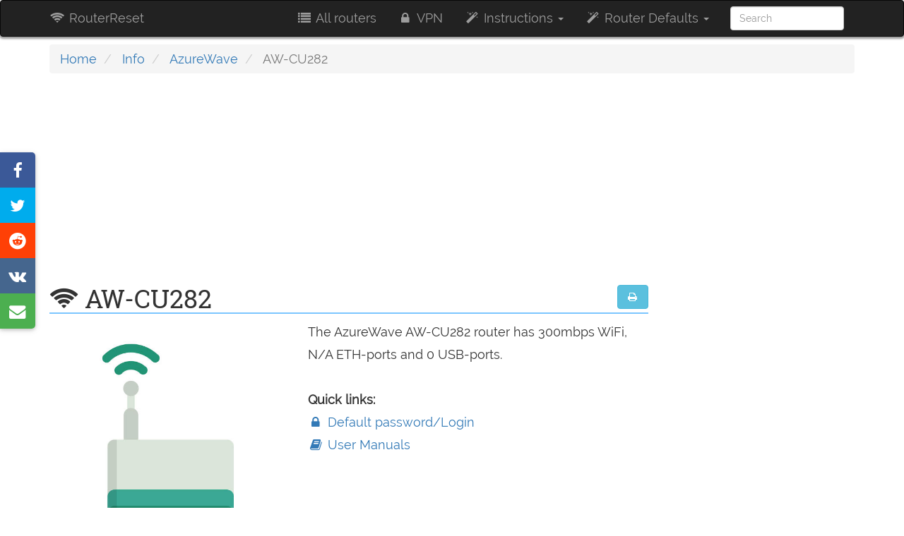

--- FILE ---
content_type: text/html; charset=utf-8
request_url: https://www.router-reset.com/info/AzureWave/AW-CU282
body_size: 17826
content:
<!DOCTYPE html><html lang="en"><head><script>var __ezHttpConsent={setByCat:function(src,tagType,attributes,category,force,customSetScriptFn=null){var setScript=function(){if(force||window.ezTcfConsent[category]){if(typeof customSetScriptFn==='function'){customSetScriptFn();}else{var scriptElement=document.createElement(tagType);scriptElement.src=src;attributes.forEach(function(attr){for(var key in attr){if(attr.hasOwnProperty(key)){scriptElement.setAttribute(key,attr[key]);}}});var firstScript=document.getElementsByTagName(tagType)[0];firstScript.parentNode.insertBefore(scriptElement,firstScript);}}};if(force||(window.ezTcfConsent&&window.ezTcfConsent.loaded)){setScript();}else if(typeof getEzConsentData==="function"){getEzConsentData().then(function(ezTcfConsent){if(ezTcfConsent&&ezTcfConsent.loaded){setScript();}else{console.error("cannot get ez consent data");force=true;setScript();}});}else{force=true;setScript();console.error("getEzConsentData is not a function");}},};</script>
<script>var ezTcfConsent=window.ezTcfConsent?window.ezTcfConsent:{loaded:false,store_info:false,develop_and_improve_services:false,measure_ad_performance:false,measure_content_performance:false,select_basic_ads:false,create_ad_profile:false,select_personalized_ads:false,create_content_profile:false,select_personalized_content:false,understand_audiences:false,use_limited_data_to_select_content:false,};function getEzConsentData(){return new Promise(function(resolve){document.addEventListener("ezConsentEvent",function(event){var ezTcfConsent=event.detail.ezTcfConsent;resolve(ezTcfConsent);});});}</script>
<script>if(typeof _setEzCookies!=='function'){function _setEzCookies(ezConsentData){var cookies=window.ezCookieQueue;for(var i=0;i<cookies.length;i++){var cookie=cookies[i];if(ezConsentData&&ezConsentData.loaded&&ezConsentData[cookie.tcfCategory]){document.cookie=cookie.name+"="+cookie.value;}}}}
window.ezCookieQueue=window.ezCookieQueue||[];if(typeof addEzCookies!=='function'){function addEzCookies(arr){window.ezCookieQueue=[...window.ezCookieQueue,...arr];}}
addEzCookies([{name:"ezoab_459896",value:"mod8; Path=/; Domain=router-reset.com; Max-Age=7200",tcfCategory:"store_info",isEzoic:"true",},{name:"ezosuibasgeneris-1",value:"ac3b6df1-6508-4a16-6b17-147f26c7c40b; Path=/; Domain=router-reset.com; Expires=Mon, 25 Jan 2027 08:47:25 UTC; Secure; SameSite=None",tcfCategory:"understand_audiences",isEzoic:"true",}]);if(window.ezTcfConsent&&window.ezTcfConsent.loaded){_setEzCookies(window.ezTcfConsent);}else if(typeof getEzConsentData==="function"){getEzConsentData().then(function(ezTcfConsent){if(ezTcfConsent&&ezTcfConsent.loaded){_setEzCookies(window.ezTcfConsent);}else{console.error("cannot get ez consent data");_setEzCookies(window.ezTcfConsent);}});}else{console.error("getEzConsentData is not a function");_setEzCookies(window.ezTcfConsent);}</script><script type="text/javascript" data-ezscrex='false' data-cfasync='false'>window._ezaq = Object.assign({"edge_cache_status":12,"edge_response_time":40,"url":"https://www.router-reset.com/info/AzureWave/AW-CU282"}, typeof window._ezaq !== "undefined" ? window._ezaq : {});</script><script type="text/javascript" data-ezscrex='false' data-cfasync='false'>window._ezaq = Object.assign({"ab_test_id":"mod8"}, typeof window._ezaq !== "undefined" ? window._ezaq : {});window.__ez=window.__ez||{};window.__ez.tf={"NewBanger":"lazyload"};</script><script type="text/javascript" data-ezscrex='false' data-cfasync='false'>window.ezDisableAds = true;</script><script data-ezscrex='false' data-cfasync='false' data-pagespeed-no-defer>var __ez=__ez||{};__ez.stms=Date.now();__ez.evt={};__ez.script={};__ez.ck=__ez.ck||{};__ez.template={};__ez.template.isOrig=true;__ez.queue=__ez.queue||function(){var e=0,i=0,t=[],n=!1,o=[],r=[],s=!0,a=function(e,i,n,o,r,s,a){var l=arguments.length>7&&void 0!==arguments[7]?arguments[7]:window,d=this;this.name=e,this.funcName=i,this.parameters=null===n?null:w(n)?n:[n],this.isBlock=o,this.blockedBy=r,this.deleteWhenComplete=s,this.isError=!1,this.isComplete=!1,this.isInitialized=!1,this.proceedIfError=a,this.fWindow=l,this.isTimeDelay=!1,this.process=function(){f("... func = "+e),d.isInitialized=!0,d.isComplete=!0,f("... func.apply: "+e);var i=d.funcName.split("."),n=null,o=this.fWindow||window;i.length>3||(n=3===i.length?o[i[0]][i[1]][i[2]]:2===i.length?o[i[0]][i[1]]:o[d.funcName]),null!=n&&n.apply(null,this.parameters),!0===d.deleteWhenComplete&&delete t[e],!0===d.isBlock&&(f("----- F'D: "+d.name),m())}},l=function(e,i,t,n,o,r,s){var a=arguments.length>7&&void 0!==arguments[7]?arguments[7]:window,l=this;this.name=e,this.path=i,this.async=o,this.defer=r,this.isBlock=t,this.blockedBy=n,this.isInitialized=!1,this.isError=!1,this.isComplete=!1,this.proceedIfError=s,this.fWindow=a,this.isTimeDelay=!1,this.isPath=function(e){return"/"===e[0]&&"/"!==e[1]},this.getSrc=function(e){return void 0!==window.__ezScriptHost&&this.isPath(e)&&"banger.js"!==this.name?window.__ezScriptHost+e:e},this.process=function(){l.isInitialized=!0,f("... file = "+e);var i=this.fWindow?this.fWindow.document:document,t=i.createElement("script");t.src=this.getSrc(this.path),!0===o?t.async=!0:!0===r&&(t.defer=!0),t.onerror=function(){var e={url:window.location.href,name:l.name,path:l.path,user_agent:window.navigator.userAgent};"undefined"!=typeof _ezaq&&(e.pageview_id=_ezaq.page_view_id);var i=encodeURIComponent(JSON.stringify(e)),t=new XMLHttpRequest;t.open("GET","//g.ezoic.net/ezqlog?d="+i,!0),t.send(),f("----- ERR'D: "+l.name),l.isError=!0,!0===l.isBlock&&m()},t.onreadystatechange=t.onload=function(){var e=t.readyState;f("----- F'D: "+l.name),e&&!/loaded|complete/.test(e)||(l.isComplete=!0,!0===l.isBlock&&m())},i.getElementsByTagName("head")[0].appendChild(t)}},d=function(e,i){this.name=e,this.path="",this.async=!1,this.defer=!1,this.isBlock=!1,this.blockedBy=[],this.isInitialized=!0,this.isError=!1,this.isComplete=i,this.proceedIfError=!1,this.isTimeDelay=!1,this.process=function(){}};function c(e,i,n,s,a,d,c,u,f){var m=new l(e,i,n,s,a,d,c,f);!0===u?o[e]=m:r[e]=m,t[e]=m,h(m)}function h(e){!0!==u(e)&&0!=s&&e.process()}function u(e){if(!0===e.isTimeDelay&&!1===n)return f(e.name+" blocked = TIME DELAY!"),!0;if(w(e.blockedBy))for(var i=0;i<e.blockedBy.length;i++){var o=e.blockedBy[i];if(!1===t.hasOwnProperty(o))return f(e.name+" blocked = "+o),!0;if(!0===e.proceedIfError&&!0===t[o].isError)return!1;if(!1===t[o].isComplete)return f(e.name+" blocked = "+o),!0}return!1}function f(e){var i=window.location.href,t=new RegExp("[?&]ezq=([^&#]*)","i").exec(i);"1"===(t?t[1]:null)&&console.debug(e)}function m(){++e>200||(f("let's go"),p(o),p(r))}function p(e){for(var i in e)if(!1!==e.hasOwnProperty(i)){var t=e[i];!0===t.isComplete||u(t)||!0===t.isInitialized||!0===t.isError?!0===t.isError?f(t.name+": error"):!0===t.isComplete?f(t.name+": complete already"):!0===t.isInitialized&&f(t.name+": initialized already"):t.process()}}function w(e){return"[object Array]"==Object.prototype.toString.call(e)}return window.addEventListener("load",(function(){setTimeout((function(){n=!0,f("TDELAY -----"),m()}),5e3)}),!1),{addFile:c,addFileOnce:function(e,i,n,o,r,s,a,l,d){t[e]||c(e,i,n,o,r,s,a,l,d)},addDelayFile:function(e,i){var n=new l(e,i,!1,[],!1,!1,!0);n.isTimeDelay=!0,f(e+" ...  FILE! TDELAY"),r[e]=n,t[e]=n,h(n)},addFunc:function(e,n,s,l,d,c,u,f,m,p){!0===c&&(e=e+"_"+i++);var w=new a(e,n,s,l,d,u,f,p);!0===m?o[e]=w:r[e]=w,t[e]=w,h(w)},addDelayFunc:function(e,i,n){var o=new a(e,i,n,!1,[],!0,!0);o.isTimeDelay=!0,f(e+" ...  FUNCTION! TDELAY"),r[e]=o,t[e]=o,h(o)},items:t,processAll:m,setallowLoad:function(e){s=e},markLoaded:function(e){if(e&&0!==e.length){if(e in t){var i=t[e];!0===i.isComplete?f(i.name+" "+e+": error loaded duplicate"):(i.isComplete=!0,i.isInitialized=!0)}else t[e]=new d(e,!0);f("markLoaded dummyfile: "+t[e].name)}},logWhatsBlocked:function(){for(var e in t)!1!==t.hasOwnProperty(e)&&u(t[e])}}}();__ez.evt.add=function(e,t,n){e.addEventListener?e.addEventListener(t,n,!1):e.attachEvent?e.attachEvent("on"+t,n):e["on"+t]=n()},__ez.evt.remove=function(e,t,n){e.removeEventListener?e.removeEventListener(t,n,!1):e.detachEvent?e.detachEvent("on"+t,n):delete e["on"+t]};__ez.script.add=function(e){var t=document.createElement("script");t.src=e,t.async=!0,t.type="text/javascript",document.getElementsByTagName("head")[0].appendChild(t)};__ez.dot=__ez.dot||{};__ez.queue.addFileOnce('/detroitchicago/boise.js', '/detroitchicago/boise.js?gcb=195-0&cb=5', true, [], true, false, true, false);__ez.queue.addFileOnce('/parsonsmaize/abilene.js', '/parsonsmaize/abilene.js?gcb=195-0&cb=e80eca0cdb', true, [], true, false, true, false);__ez.queue.addFileOnce('/parsonsmaize/mulvane.js', '/parsonsmaize/mulvane.js?gcb=195-0&cb=e75e48eec0', true, ['/parsonsmaize/abilene.js'], true, false, true, false);__ez.queue.addFileOnce('/detroitchicago/birmingham.js', '/detroitchicago/birmingham.js?gcb=195-0&cb=539c47377c', true, ['/parsonsmaize/abilene.js'], true, false, true, false);</script>
<script data-ezscrex="false" type="text/javascript" data-cfasync="false">window._ezaq = Object.assign({"ad_cache_level":0,"adpicker_placement_cnt":0,"ai_placeholder_cache_level":0,"ai_placeholder_placement_cnt":-1,"domain":"router-reset.com","domain_id":459896,"ezcache_level":1,"ezcache_skip_code":0,"has_bad_image":0,"has_bad_words":0,"is_sitespeed":0,"lt_cache_level":0,"response_size":78816,"response_size_orig":73055,"response_time_orig":21,"template_id":5,"url":"https://www.router-reset.com/info/AzureWave/AW-CU282","word_count":0,"worst_bad_word_level":0}, typeof window._ezaq !== "undefined" ? window._ezaq : {});__ez.queue.markLoaded('ezaqBaseReady');</script>
<script type='text/javascript' data-ezscrex='false' data-cfasync='false'>
window.ezAnalyticsStatic = true;

function analyticsAddScript(script) {
	var ezDynamic = document.createElement('script');
	ezDynamic.type = 'text/javascript';
	ezDynamic.innerHTML = script;
	document.head.appendChild(ezDynamic);
}
function getCookiesWithPrefix() {
    var allCookies = document.cookie.split(';');
    var cookiesWithPrefix = {};

    for (var i = 0; i < allCookies.length; i++) {
        var cookie = allCookies[i].trim();

        for (var j = 0; j < arguments.length; j++) {
            var prefix = arguments[j];
            if (cookie.indexOf(prefix) === 0) {
                var cookieParts = cookie.split('=');
                var cookieName = cookieParts[0];
                var cookieValue = cookieParts.slice(1).join('=');
                cookiesWithPrefix[cookieName] = decodeURIComponent(cookieValue);
                break; // Once matched, no need to check other prefixes
            }
        }
    }

    return cookiesWithPrefix;
}
function productAnalytics() {
	var d = {"pr":[6],"omd5":"a1fa9e9f419377f3885803b6afc3331f","nar":"risk score"};
	d.u = _ezaq.url;
	d.p = _ezaq.page_view_id;
	d.v = _ezaq.visit_uuid;
	d.ab = _ezaq.ab_test_id;
	d.e = JSON.stringify(_ezaq);
	d.ref = document.referrer;
	d.c = getCookiesWithPrefix('active_template', 'ez', 'lp_');
	if(typeof ez_utmParams !== 'undefined') {
		d.utm = ez_utmParams;
	}

	var dataText = JSON.stringify(d);
	var xhr = new XMLHttpRequest();
	xhr.open('POST','/ezais/analytics?cb=1', true);
	xhr.onload = function () {
		if (xhr.status!=200) {
            return;
		}

        if(document.readyState !== 'loading') {
            analyticsAddScript(xhr.response);
            return;
        }

        var eventFunc = function() {
            if(document.readyState === 'loading') {
                return;
            }
            document.removeEventListener('readystatechange', eventFunc, false);
            analyticsAddScript(xhr.response);
        };

        document.addEventListener('readystatechange', eventFunc, false);
	};
	xhr.setRequestHeader('Content-Type','text/plain');
	xhr.send(dataText);
}
__ez.queue.addFunc("productAnalytics", "productAnalytics", null, true, ['ezaqBaseReady'], false, false, false, true);
</script><base href="https://www.router-reset.com/info/AzureWave/AW-CU282"/>
    <title>🔐AW-CU282 Default Password &amp; Login,  and Reset instructions |
        RouterReset</title>
    <meta name="viewport" content="width=device-width, initial-scale=1.0"/>
    
    
        
<meta name="description" property="og:description" content="Default Password, Login and IP for your AzureWave AW-CU282 router. Guides and How to Factory Reset your AzureWave AW-CU282 router."/>
<meta property="og:title" content="AW-CU282 Default Password &amp; Login,  and Reset instructions"/>
<meta name="twitter:card" content="summary"/>
<meta name="twitter:site" content="@RouterReset"/>
<meta name="twitter:title" content="AW-CU282 Default Password &amp; Login,  and Reset instructions"/>
<meta name="twitter:description" content="Default Password, Login and IP for your AzureWave AW-CU282 router. Guides and How to Factory Reset your AzureWave AW-CU282 router."/>

    
    
    

    <link rel="canonical" href="//www.router-reset.com/info/AzureWave/AW-CU282"/>
    
        <link rel="amphtml" href="//www.router-reset.com/info/AzureWave/AW-CU282?amp-content=amp"/>
    
    
    <link rel="dns-prefetch" href="//cdnjs.cloudflare.com"/>
    

<link rel="apple-touch-icon" sizes="180x180" href="/static/favicons/apple-touch-icon.png"/>
<link rel="icon" type="image/png" sizes="32x32" href="/static/favicons/favicon-32x32.png"/>
<link rel="icon" type="image/png" sizes="16x16" href="/static/favicons/favicon-16x16.png"/>
<link rel="manifest" href="/static/favicons/manifest.json"/>
<link rel="mask-icon" href="/static/favicons/safari-pinned-tab.svg" color="#5bbad5"/>
<link rel="shortcut icon" href="/static/favicons/favicon.ico"/>
<meta name="msapplication-config" content="/static/favicons/browserconfig.xml"/>
<meta name="theme-color" content="#222222"/>

    <style>
    @font-face {
        font-family: Raleway;
        font-style: normal;
        font-weight: 400;
        src: local('Raleway'), local('Raleway-Regular'), url(https://fonts.gstatic.com/s/raleway/v11/yQiAaD56cjx1AooMTSghGfY6323mHUZFJMgTvxaG2iE.woff2) format('woff2');
        unicode-range: U+0100-024F, U+1E00-1EFF, U+20A0-20AB, U+20AD-20CF, U+2C60-2C7F, U+A720-A7FF
    }

    @font-face {
        font-family: Raleway;
        font-style: normal;
        font-weight: 400;
        src: local('Raleway'), local('Raleway-Regular'), url(https://fonts.gstatic.com/s/raleway/v11/0dTEPzkLWceF7z0koJaX1A.woff2) format('woff2');
        unicode-range: U+0000-00FF, U+0131, U+0152-0153, U+02C6, U+02DA, U+02DC, U+2000-206F, U+2074, U+20AC, U+2212, U+2215
    }

    @font-face {
        font-family: 'Roboto Slab';
        font-style: normal;
        font-weight: 400;
        src: local('Roboto Slab Regular'), local('RobotoSlab-Regular'), url(https://fonts.gstatic.com/s/robotoslab/v6/y7lebkjgREBJK96VQi37ZjTOQ_MqJVwkKsUn0wKzc2I.woff2) format('woff2');
        unicode-range: U+0460-052F, U+20B4, U+2DE0-2DFF, U+A640-A69F
    }

    @font-face {
        font-family: 'Roboto Slab';
        font-style: normal;
        font-weight: 400;
        src: local('Roboto Slab Regular'), local('RobotoSlab-Regular'), url(https://fonts.gstatic.com/s/robotoslab/v6/y7lebkjgREBJK96VQi37ZjUj_cnvWIuuBMVgbX098Mw.woff2) format('woff2');
        unicode-range: U+0400-045F, U+0490-0491, U+04B0-04B1, U+2116
    }

    @font-face {
        font-family: 'Roboto Slab';
        font-style: normal;
        font-weight: 400;
        src: local('Roboto Slab Regular'), local('RobotoSlab-Regular'), url(https://fonts.gstatic.com/s/robotoslab/v6/y7lebkjgREBJK96VQi37ZkbcKLIaa1LC45dFaAfauRA.woff2) format('woff2');
        unicode-range: U+1F00-1FFF
    }

    @font-face {
        font-family: 'Roboto Slab';
        font-style: normal;
        font-weight: 400;
        src: local('Roboto Slab Regular'), local('RobotoSlab-Regular'), url(https://fonts.gstatic.com/s/robotoslab/v6/y7lebkjgREBJK96VQi37Zmo_sUJ8uO4YLWRInS22T3Y.woff2) format('woff2');
        unicode-range: U+0370-03FF
    }

    @font-face {
        font-family: 'Roboto Slab';
        font-style: normal;
        font-weight: 400;
        src: local('Roboto Slab Regular'), local('RobotoSlab-Regular'), url(https://fonts.gstatic.com/s/robotoslab/v6/y7lebkjgREBJK96VQi37Zr6up8jxqWt8HVA3mDhkV_0.woff2) format('woff2');
        unicode-range: U+0102-0103, U+1EA0-1EF9, U+20AB
    }

    @font-face {
        font-family: 'Roboto Slab';
        font-style: normal;
        font-weight: 400;
        src: local('Roboto Slab Regular'), local('RobotoSlab-Regular'), url(https://fonts.gstatic.com/s/robotoslab/v6/y7lebkjgREBJK96VQi37ZiYE0-AqJ3nfInTTiDXDjU4.woff2) format('woff2');
        unicode-range: U+0100-024F, U+1E00-1EFF, U+20A0-20AB, U+20AD-20CF, U+2C60-2C7F, U+A720-A7FF
    }

    @font-face {
        font-family: 'Roboto Slab';
        font-style: normal;
        font-weight: 400;
        src: local('Roboto Slab Regular'), local('RobotoSlab-Regular'), url(https://fonts.gstatic.com/s/robotoslab/v6/y7lebkjgREBJK96VQi37Zo4P5ICox8Kq3LLUNMylGO4.woff2) format('woff2');
        unicode-range: U+0000-00FF, U+0131, U+0152-0153, U+02C6, U+02DA, U+02DC, U+2000-206F, U+2074, U+20AC, U+2212, U+2215
    }

    b, strong {
        font-weight: 700
    }

    button, input, select {
        margin: 0;
        font: inherit;
        color: inherit;
        font-family: inherit;
        font-size: inherit;
        line-height: inherit
    }

    button, select {
        text-transform: none
    }

    h4 {
        color: inherit
    }

    .col-lg-10, .col-lg-2, .col-md-12, .col-md-2, .col-md-3, .col-md-4, .col-md-9, .col-sm-12, .col-sm-2, .col-sm-3, .col-sm-4, .col-sm-6, .col-xs-12 {
        position: relative;
        min-height: 1px;
        padding-right: 15px;
        padding-left: 15px
    }

    .col-xs-12 {
        float: left;
        width: 100%
    }

    @media (min-width: 768px) {
        .col-sm-12, .col-sm-2, .col-sm-3, .col-sm-4, .col-sm-6 {
            float: left
        }

        .col-sm-12 {
            width: 100%
        }

        .col-sm-6 {
            width: 50%
        }

        .col-sm-4 {
            width: 33.33333333%
        }

        .col-sm-3 {
            width: 25%
        }

        .col-sm-2 {
            width: 16.66666667%
        }
    }

    select[multiple] {
        height: auto
    }

    @-ms-viewport {
        width: device-width
    }

    @font-face {
        font-family: FontAwesome;
        src: url(https://cdnjs.cloudflare.com/ajax/libs/font-awesome/4.7.0/fonts/fontawesome-webfont.eot?v=4.7.0);
        src: url(https://cdnjs.cloudflare.com/ajax/libs/font-awesome/4.7.0/fonts/fontawesome-webfont.eot?#iefix&v=4.7.0) format('embedded-opentype'), url(https://cdnjs.cloudflare.com/ajax/libs/font-awesome/4.7.0/fonts/fontawesome-webfont.woff2?v=4.7.0) format('woff2'), url(https://cdnjs.cloudflare.com/ajax/libs/font-awesome/4.7.0/fonts/fontawesome-webfont.woff?v=4.7.0) format('woff'), url(https://cdnjs.cloudflare.com/ajax/libs/font-awesome/4.7.0/fonts/fontawesome-webfont.ttf?v=4.7.0) format('truetype'), url(https://cdnjs.cloudflare.com/ajax/libs/font-awesome/4.7.0/fonts/fontawesome-webfont.svg?v=4.7.0#fontawesomeregular) format('svg');
        font-weight: 400;
        font-style: normal
    }

    .fa-filter:before {
        content: "\f0b0"
    }

    .fa-sort:before {
        content: "\f0dc"
    }

    hr {
        height: 0;
        -webkit-box-sizing: content-box;
        -moz-box-sizing: content-box;
        box-sizing: content-box;
        margin-top: 20px;
        margin-bottom: 20px;
        border: 0;
        border-top: 1px solid #eee
    }

    .fa-external-link:before {
        content: "\f08e"
    }

    code, kbd {
        font-family: Menlo, Monaco, Consolas, "Courier New", monospace
    }

    code {
        padding: 2px 4px;
        font-size: 90%;
        color: #c7254e;
        background-color: #f9f2f4;
        border-radius: 4px
    }

    table {
        border-spacing: 0;
        border-collapse: collapse;
        background-color: transparent
    }

    td {
        padding: 0
    }

    @media (min-width: 992px) {
        .col-md-12, .col-md-2, .col-md-3, .col-md-4, .col-md-9 {
            float: left
        }

        .col-md-12 {
            width: 100%
        }

        .col-md-9 {
            width: 75%
        }

        .col-md-4 {
            width: 33.33333333%
        }

        .col-md-3 {
            width: 25%
        }

        .col-md-2 {
            width: 16.66666667%
        }
    }

    @media (min-width: 1200px) {
        .col-lg-10, .col-lg-2 {
            float: left
        }

        .col-lg-10 {
            width: 83.33333333%
        }

        .col-lg-2 {
            width: 16.66666667%
        }
    }

    .table {
        width: 100%;
        max-width: 100%;
        margin-bottom: 20px
    }

    .table > tbody > tr > td, .table > thead > tr > td {
        padding: 8px;
        line-height: 1.42857143;
        vertical-align: top;
        border-top: 1px solid #ddd
    }

    .table > thead:first-child > tr:first-child > td {
        border-top: 0
    }

    .table-bordered, .table-bordered > tbody > tr > td, .table-bordered > thead > tr > td {
        border: 1px solid #ddd
    }

    .table-bordered > thead > tr > td {
        border-bottom-width: 2px
    }

    .table-striped > tbody > tr:nth-of-type(odd) {
        background-color: #f9f9f9
    }

    kbd {
        font-family: Menlo, Monaco, Consolas, "Courier New", monospace;
        padding: 2px 4px;
        font-size: 90%;
        color: #fff;
        background-color: #333;
        border-radius: 3px;
        -webkit-box-shadow: inset 0 -1px 0 rgba(0, 0, 0, .25);
        box-shadow: inset 0 -1px 0 rgba(0, 0, 0, .25)
    }

    .col-lg-3, .col-lg-9, .col-md-12, .col-sm-12, .col-sm-3 {
        position: relative;
        min-height: 1px;
        padding-right: 15px;
        padding-left: 15px
    }

    h1, h2, h4 {
        font-family: 'Roboto slab', serif;
        font-weight: 500;
        line-height: 1.1;
        color: inherit
    }

    img {
        border: 0;
        vertical-align: middle;
        max-width: 100%
    }

    .img-responsive {
        display: block;
        max-width: 100%;
        height: auto
    }

    h1 small {
        font-weight: 400;
        line-height: 1;
        color: #777;
        font-size: 65%
    }

    h1, h2 {
        margin-top: 20px;
        margin-bottom: 10px
    }

    h2 {
        font-size: 30px;
        color: rgba(0, 0, 0, .7)
    }

    small {
        font-size: 85%
    }

    .text-center {
        text-align: center
    }

    .list-unstyled {
        padding-left: 0;
        list-style: none
    }

    .col-lg-3, .col-lg-9, .col-md-12, .col-sm-12, .col-sm-4, .col-sm-5, .col-sm-7 {
        position: relative;
        min-height: 1px;
        padding-right: 15px;
        padding-left: 15px
    }

    .btn {
        display: inline-block;
        padding: 6px 12px;
        margin-bottom: 0;
        font-size: 14px;
        font-weight: 400;
        line-height: 1.42857143;
        text-align: center;
        white-space: nowrap;
        vertical-align: middle;
        -ms-touch-action: manipulation;
        touch-action: manipulation;
        background-image: none;
        border: 1px solid transparent;
        border-radius: 4px
    }

    .btn-info {
        color: #fff;
        background-color: #5bc0de;
        border-color: #46b8da
    }

    @media (min-width: 768px) {
        .col-sm-12, .col-sm-3 {
            float: left
        }

        .col-sm-3 {
            width: 25%
        }

        .col-sm-12, .col-sm-4, .col-sm-5, .col-sm-7 {
            float: left
        }

        .col-sm-12 {
            width: 100%
        }

        .col-sm-7 {
            width: 58.33333333%
        }

        .col-sm-5 {
            width: 41.66666667%
        }

        .col-sm-4 {
            width: 33.33333333%
        }
    }

    .progress {
        height: 20px;
        overflow: hidden;
        background-color: #f5f5f5;
        border-radius: 4px;
        -webkit-box-shadow: inset 0 1px 2px rgba(0, 0, 0, .1);
        box-shadow: inset 0 1px 2px rgba(0, 0, 0, .1)
    }

    .progress-bar {
        float: left;
        width: 0;
        height: 100%;
        font-size: 12px;
        line-height: 20px;
        text-align: center;
        background-color: #337ab7;
        -webkit-box-shadow: inset 0 -1px 0 rgba(0, 0, 0, .15);
        box-shadow: inset 0 -1px 0 rgba(0, 0, 0, .15)
    }

    .pull-right {
        float: right !important
    }

    .fa-search:before {
        content: "\f002"
    }

    .fa-list-alt:before {
        content: "\f022"
    }

    .fa-lock:before {
        content: "\f023"
    }

    .fa-print:before {
        content: "\f02f"
    }

    .fa-question-circle:before {
        content: "\f059"
    }

    .fa-tachometer:before {
        content: "\f0e4"
    }

    .fa-code-fork:before {
        content: "\f126"
    }

    .fa-question:before {
        content: "\f128"
    }

    .fa-amazon:before {
        content: "\f270"
    }

    .fa-microchip:before {
        content: "\f2db"
    }

    body {
        box-sizing: border-box;
        font-weight: 400
    }

    h1, h3, h4 {
        font-family: 'Roboto slab', Roboto
    }

    html {
        font-family: sans-serif;
        -webkit-text-size-adjust: 100%;
        -ms-text-size-adjust: 100%
    }

    main, nav {
        display: block
    }

    a {
        background-color: transparent;
        color: #337ab7;
        text-decoration: none
    }

    b {
        font-weight: 700
    }

    h1 {
        margin: .67em 0
    }

    button, input {
        margin: 0;
        font: inherit;
        color: inherit
    }

    button {
        overflow: visible;
        text-transform: none;
        -webkit-appearance: button
    }

    button::-moz-focus-inner, input::-moz-focus-inner {
        padding: 0;
        border: 0
    }

    input {
        line-height: normal
    }

    *, :after, :before {
        -webkit-box-sizing: border-box;
        -moz-box-sizing: border-box;
        box-sizing: border-box
    }

    body {
        margin: 0;
        font-family: "Helvetica Neue", Helvetica, Arial, sans-serif;
        line-height: 1.42857143;
        color: #333;
        background-color: #fff
    }

    button, input {
        font-family: inherit;
        font-size: inherit;
        line-height: inherit
    }

    h1, h3, h4 {
        font-weight: 500;
        line-height: 1.1;
        color: inherit
    }

    h1, h3 {
        margin-top: 20px;
        margin-bottom: 10px
    }

    h1 {
        font-size: 36px
    }

    h3 {
        font-size: 24px;
        color: #006287
    }

    h4 {
        margin-top: 10px;
        margin-bottom: 10px;
        font-size: 18px
    }

    p {
        margin: 0 0 10px
    }

    ol, ul {
        margin-top: 0;
        margin-bottom: 10px
    }

    ul ul {
        margin-bottom: 0
    }

    .container {
        padding-right: 15px;
        padding-left: 15px;
        margin-right: auto;
        margin-left: auto
    }

    @media (min-width: 768px) {
        .container {
            width: 750px
        }
    }

    @media (min-width: 992px) {
        .container {
            width: 970px
        }
    }

    @media (min-width: 1200px) {
        .container {
            width: 1170px
        }
    }

    .row {
        margin-right: -15px;
        margin-left: -15px
    }

    .col-lg-3, .col-lg-9, .col-md-12, .col-sm-12 {
        position: relative;
        min-height: 1px;
        padding-right: 15px;
        padding-left: 15px
    }

    @media (min-width: 768px) {
        .col-sm-12 {
            float: left;
            width: 100%
        }

        .navbar-right .dropdown-menu {
            right: 0;
            left: auto
        }
    }

    @media (min-width: 992px) {
        .col-md-12 {
            float: left;
            width: 100%
        }
    }

    @media (min-width: 1200px) {
        .col-lg-3, .col-lg-9 {
            float: left
        }

        .col-lg-9 {
            width: 75%
        }

        .col-lg-3 {
            width: 25%
        }
    }

    .form-control {
        display: block;
        width: 100%;
        height: 34px;
        padding: 6px 12px;
        font-size: 14px;
        line-height: 1.42857143;
        color: #555;
        background-color: #fff;
        background-image: none;
        border: 1px solid #ccc;
        border-radius: 4px;
        -webkit-box-shadow: inset 0 1px 1px rgba(0, 0, 0, .075);
        box-shadow: inset 0 1px 1px rgba(0, 0, 0, .075)
    }

    .form-control::-moz-placeholder {
        color: #999;
        opacity: 1
    }

    .form-control:-ms-input-placeholder {
        color: #999
    }

    .form-control::-webkit-input-placeholder {
        color: #999
    }

    .form-control::-ms-expand {
        background-color: transparent;
        border: 0
    }

    .form-group {
        margin-bottom: 15px
    }

    .collapse {
        display: none
    }

    .caret {
        display: inline-block;
        width: 0;
        height: 0;
        margin-left: 2px;
        vertical-align: middle;
        border-top: 4px dashed;
        border-right: 4px solid transparent;
        border-left: 4px solid transparent
    }

    .dropdown {
        position: relative
    }

    .dropdown-menu {
        position: absolute;
        top: 100%;
        left: 0;
        z-index: 1000;
        display: none;
        float: left;
        min-width: 160px;
        padding: 5px 0;
        margin: 2px 0 0;
        font-size: 14px;
        text-align: left;
        list-style: none;
        background-color: #fff;
        -webkit-background-clip: padding-box;
        background-clip: padding-box;
        border: 1px solid rgba(0, 0, 0, .15);
        border-radius: 4px;
        -webkit-box-shadow: 0 6px 12px rgba(0, 0, 0, .175);
        box-shadow: 0 6px 12px rgba(0, 0, 0, .175)
    }

    .dropdown-menu > li > a {
        display: block;
        padding: 3px 20px;
        clear: both;
        font-weight: 400;
        line-height: 1.42857143;
        color: #333;
        white-space: nowrap
    }

    .nav {
        padding-left: 0;
        margin-bottom: 0;
        list-style: none
    }

    .nav > li {
        position: relative;
        display: block
    }

    .nav > li > a {
        position: relative;
        display: block;
        padding: 10px 15px
    }

    .navbar {
        position: relative;
        min-height: 50px;
        margin-bottom: 20px;
        border: 1px solid transparent
    }

    .navbar-collapse {
        padding-right: 15px;
        padding-left: 15px;
        overflow-x: visible;
        -webkit-overflow-scrolling: touch;
        border-top: 1px solid transparent;
        -webkit-box-shadow: inset 0 1px 0 rgba(255, 255, 255, .1);
        box-shadow: inset 0 1px 0 rgba(255, 255, 255, .1)
    }

    .container > .navbar-collapse, .container > .navbar-header {
        margin-right: -15px;
        margin-left: -15px
    }

    .navbar-brand {
        float: left;
        height: 50px;
        padding: 15px;
        font-size: 18px;
        line-height: 20px
    }

    @media (min-width: 768px) {
        .navbar {
            border-radius: 4px
        }

        .navbar-header {
            float: left
        }

        .navbar-collapse {
            width: auto;
            border-top: 0;
            -webkit-box-shadow: none;
            box-shadow: none
        }

        .navbar-collapse.collapse {
            display: block !important;
            height: auto !important;
            padding-bottom: 0;
            overflow: visible !important
        }

        .container > .navbar-collapse, .container > .navbar-header {
            margin-right: 0;
            margin-left: 0
        }

        .navbar > .container .navbar-brand {
            margin-left: -15px
        }

        .navbar-toggle {
            display: none
        }
    }

    .navbar-toggle {
        position: relative;
        float: right;
        padding: 9px 10px;
        margin-top: 8px;
        margin-right: 15px;
        margin-bottom: 8px;
        background-color: transparent;
        background-image: none;
        border: 1px solid transparent;
        border-radius: 4px
    }

    .navbar-toggle .icon-bar {
        display: block;
        width: 22px;
        height: 2px;
        border-radius: 1px
    }

    .navbar-toggle .icon-bar + .icon-bar {
        margin-top: 4px
    }

    .navbar-nav {
        margin: 7.5px -15px
    }

    .navbar-nav > li > a {
        padding-top: 10px;
        padding-bottom: 10px;
        line-height: 20px
    }

    @media (min-width: 768px) {
        .navbar-nav {
            float: left;
            margin: 0
        }

        .navbar-nav > li {
            float: left
        }

        .navbar-nav > li > a {
            padding-top: 15px;
            padding-bottom: 15px
        }

        .navbar-form .form-group {
            display: inline-block;
            margin-bottom: 0;
            vertical-align: middle
        }

        .navbar-form .form-control {
            display: inline-block;
            width: auto;
            vertical-align: middle
        }
    }

    .navbar-form {
        padding: 10px 15px;
        border-top: 1px solid transparent;
        border-bottom: 1px solid transparent;
        -webkit-box-shadow: inset 0 1px 0 rgba(255, 255, 255, .1), 0 1px 0 rgba(255, 255, 255, .1);
        box-shadow: inset 0 1px 0 rgba(255, 255, 255, .1), 0 1px 0 rgba(255, 255, 255, .1);
        margin: 8px -15px
    }

    @media (max-width: 767px) {
        .navbar-form .form-group {
            margin-bottom: 5px
        }

        .navbar-form .form-group:last-child {
            margin-bottom: 0
        }
    }

    @media (min-width: 768px) {
        .navbar-form {
            width: auto;
            padding-top: 0;
            padding-bottom: 0;
            margin-right: 0;
            margin-left: 0;
            border: 0;
            -webkit-box-shadow: none;
            box-shadow: none
        }

        .navbar-right {
            float: right !important;
            margin-right: -15px
        }

        .navbar-right ~ .navbar-right {
            margin-right: 0
        }
    }

    .navbar-nav > li > .dropdown-menu {
        margin-top: 0;
        border-top-left-radius: 0;
        border-top-right-radius: 0
    }

    .navbar-default {
        background-color: #f8f8f8;
        border-color: #e7e7e7
    }

    .navbar-default .navbar-brand, .navbar-default .navbar-nav > li > a {
        color: #777
    }

    .navbar-default .navbar-toggle {
        border-color: #ddd
    }

    .navbar-default .navbar-toggle .icon-bar {
        background-color: #888
    }

    .navbar-default .navbar-collapse, .navbar-default .navbar-form {
        border-color: #e7e7e7
    }

    .navbar-inverse {
        background-color: #222;
        border-color: #080808
    }

    .navbar-inverse .navbar-brand, .navbar-inverse .navbar-nav > li > a {
        color: #9d9d9d
    }

    .navbar-inverse .navbar-toggle {
        border-color: #333
    }

    .navbar-inverse .navbar-toggle .icon-bar {
        background-color: #fff
    }

    .navbar-inverse .navbar-collapse, .navbar-inverse .navbar-form {
        border-color: #101010
    }

    .breadcrumb {
        padding: 8px 15px;
        margin-bottom: 20px;
        list-style: none;
        background-color: #f5f5f5;
        border-radius: 4px
    }

    .breadcrumb > li {
        display: inline-block
    }

    .breadcrumb > li + li:before {
        padding: 0 5px;
        color: #ccc;
        content: "/\00a0"
    }

    .breadcrumb > .active {
        color: #777
    }

    .list-group {
        padding-left: 0;
        margin-bottom: 20px
    }

    .list-group-item {
        position: relative;
        display: block;
        padding: 10px 15px;
        margin-bottom: -1px;
        background-color: #fff;
        border: 1px solid #ddd
    }

    .list-group-item:first-child {
        border-top-left-radius: 4px;
        border-top-right-radius: 4px
    }

    .list-group-item:last-child {
        margin-bottom: 0;
        border-bottom-right-radius: 4px;
        border-bottom-left-radius: 4px
    }

    a.list-group-item {
        color: #555;
        padding: 0.5em;
        font-size: 0.8em;
    }

    .list-group-item-info {
        color: #31708f;
        background-color: #d9edf7
    }

    .list-group-item-heading {
        margin-top: 0;
        margin-bottom: 5px
    }

    .clearfix:after, .clearfix:before, .container:after, .container:before, .nav:after, .nav:before, .navbar-collapse:after, .navbar-collapse:before, .navbar-header:after, .navbar-header:before, .navbar:after, .navbar:before, .row:after, .row:before {
        display: table;
        content: " "
    }

    .clearfix:after, .container:after, .nav:after, .navbar-collapse:after, .navbar-header:after, .navbar:after, .row:after {
        clear: both
    }

    .hidden {
        display: none !important;
    }

    @media (max-width: 767px) {
        .hidden-xs {
            display: none !important
        }
    }

    @media (min-width: 768px) and (max-width: 991px) {
        .hidden-sm {
            display: none !important
        }
    }

    @media (min-width: 992px) and (max-width: 1199px) {
        .hidden-md {
            display: none !important
        }
    }

    .fa {
        display: inline-block;
        font: 14px/1 FontAwesome;
        font-size: inherit;
        text-rendering: auto;
        -webkit-font-smoothing: antialiased;
        -moz-osx-font-smoothing: grayscale
    }

    .fa-fw {
        width: 1.28571429em;
        text-align: center
    }

    .fa-star:before {
        content: "\f005"
    }

    .fa-star-o:before {
        content: "\f006"
    }

    .fa-book:before {
        content: "\f02d"
    }

    .fa-list:before {
        content: "\f03a"
    }

    .fa-chevron-up:before {
        content: "\f077"
    }

    .fa-key:before {
        content: "\f084"
    }

    .fa-cogs:before {
        content: "\f085"
    }

    .fa-twitter:before {
        content: "\f099"
    }

    .fa-facebook:before {
        content: "\f09a"
    }

    .fa-globe:before {
        content: "\f0ac"
    }

    .fa-magic:before {
        content: "\f0d0"
    }

    .fa-google-plus:before {
        content: "\f0d5"
    }

    .fa-envelope:before {
        content: "\f0e0"
    }

    .fa-undo:before {
        content: "\f0e2"
    }

    .fa-unlock-alt:before {
        content: "\f13e"
    }

    .fa-reddit:before {
        content: "\f1a1"
    }

    .fa-wifi:before {
        content: "\f1eb"
    }

    .fa-window-maximize:before {
        content: "\f2d0"
    }

    .sr-only {
        position: absolute;
        width: 1px;
        height: 1px;
        padding: 0;
        margin: -1px;
        overflow: hidden;
        clip: rect(0, 0, 0, 0);
        border: 0
    }

    .fb, .fb:hover {
        background-color: #3b5998 !important
    }

    .twitter, .twitter:hover {
        background-color: #00aced !important
    }

    .reddit, .reddit:hover {
        background-color: #ff4006 !important
    }

    .email, .email:hover {
        background-color: #4caf50 !important
    }

    main h1:first-of-type {
        margin-top: 0
    }

    body, html {
        font-family: Raleway, sans-serif;
        font-size: 18px
    }

    .navbar {
        box-shadow: 0 2px 3px 1px rgba(0, 0, 0, .4)
    }

    .breadcrumb {
        margin-top: -.5em
    }

    h1, h2 {
        border-bottom: 2px solid #7cc6ff
    }

    .model-img {
        width: 100%;
        border: 1px solid #add8e6
    }

    .footer {
        width: 100%;
        background-color: #f5f5f5;
        padding-top: .5em;
        margin-top: 2em
    }

    #gotoTop {
        display: none;
        position: fixed;
        bottom: 20px;
        right: 20px;
        z-index: 9999;
        background-color: #00b0ff;
        color: #fff;
        border-radius: 50%;
        height: 40px;
        min-width: 40px;
        border: none;
        box-shadow: 1px 1px 3px rgba(0, 0, 0, .5)
    }

    .progress {
        margin-bottom: 0
    }

    .progress:last-of-type {
        margin-bottom: .5em
    }

    .progress-bar {
        color: rgba(0, 0, 0, .6)
    }

    .ratings {
        font-size: .8em;
        font-weight: 700
    }

    .chip {
        display: inline-block;
        background-color: #add8e6;
        padding: 3px 10px 3px 13px;
        border-radius: 15px;
        margin: 5px 5px 5px 0
    }

    div.letter {
        clear: both;
        display: inline-block;
        padding: 10px;
        width: 100%
    }

    div.letter:nth-child(odd) {
        background-color: #faf9fc
    }

    span.letter {
        position: absolute;
        margin-left: -.2em;
        margin-top: -.7em;
        font-weight: 700;
        font-size: 1.1rem
    }

    .btn-amzn {
        font-size: .9em;
        color: #fff;
        background-color: #f90;
        padding: 4px 10px;
        transition: all .3s ease-out;
        border-radius: 4px;
        text-align: center;
        display: block;
        line-height: 1.5em;
        font-weight: 700
    }

    .btn-amzn:hover {
        color: #000;
        background-color: #ffa526;
        text-decoration: none;
        box-shadow: 0 2px 5px 0 rgba(0, 0, 0, .16), 0 2px 10px 0 rgba(0, 0, 0, .12)
    }

    .nopadleft {
        padding-left: 0
    }

    .tiny {
        font-size: .6em
    }

    .price {
        padding-bottom: 5px
    }

    .price .btn-amzn {
        margin-bottom: -3px
    }

    #routerResults img {
        max-width: 75px
    }

    #filterForm select[multiple] {
        height: 34px
    }

    .pc-10 {
        background-color: red;
        background-image: linear-gradient(red, #cd0000)
    }

    .pc-20 {
        background-color: #f30;
        background-image: linear-gradient(#f30, #cd2500)
    }

    .pc-30 {
        background-color: #f60;
        background-image: linear-gradient(#f60, #cd5400)
    }

    .pc-40 {
        background-color: #f90;
        background-image: linear-gradient(#f90, #cd7900)
    }

    .pc-50 {
        background-color: #fc0;
        background-image: linear-gradient(#fc0, #cda800)
    }

    .pc-60 {
        background-color: #ff0;
        background-image: linear-gradient(#ff0, #cdcd00)
    }

    .pc-70 {
        background-color: #cf0;
        background-image: linear-gradient(#cf0, #a8cd00)
    }

    .pc-80 {
        background-color: #9f0;
        background-image: linear-gradient(#9f0, #7ace00)
    }

    .pc-90 {
        background-color: #65ff00;
        background-image: linear-gradient(#65ff00, #53cd00)
    }

    .pc-100 {
        background-color: #32ff00;
        background-image: linear-gradient(#32ff00, #2dcd00)
    }

    .nomargin {
        margin: 0
    }

    #priceworth img {
        border: 1px solid grey;
        border-radius: 5px;
        vertical-align: top
    }

    #priceworth .router td:first-child {
        padding-left: 2em
    }

    #sidebar ins {
        margin: auto
    }

    #toc.collapsed {
        height: 2em;
        margin-right: 1em;
        margin-bottom: 0;
        overflow: hidden
    }

    #toc.collapsed:before {
        top: 1em;
        content: attr(title) ' (click to expand)'
    }

    #toc.collapsed > ul {
        margin-top: 1em
    }

    .cc-window {
        display: none
    }

    .alert-success {
        color: #3c763d;
        background-color: #dff0d8;
        border-color: #d6e9c6
    }

    .alert-info {
        color: #31708f;
        background-color: #d9edf7;
        border-color: #bce8f1;
    }

    .alert {
        padding: 15px;
        margin-bottom: 20px;
        border: 1px solid transparent;
        border-radius: 4px
    }

    .well {
        min-height: 20px;
        padding: 19px;
        margin-bottom: 20px;
        background-color: #f5f5f5;
        border: 1px solid #e3e3e3;
        border-radius: 4px;
        -webkit-box-shadow: inset 0 1px 1px rgba(0, 0, 0, .05);
        box-shadow: inset 0 1px 1px rgba(0, 0, 0, .05)
    }

    .pull-left {
        float: left !important
    }

    .author img {
        margin-right: 1em
    }

    main > div.row > div > h1 + ins:first-child {
        margin-top: -0.5em;
    }

    h1 + i {
        display: block;
        margin-top: -0.5em;
        margin-bottom: 0.5em;
    }

    .post img.header {
        margin-bottom: 1em
    }

    @media (min-width: 767px) {
        .post-item img {
            float: left;
            margin-right: 1em
        }
    }

    @media (max-width: 767px) {
        .post-item img {
            float: none;
            width: 100%
        }
    }

    .visible-xs, .visible-sm, .visible-md, .visible-lg {
        display: none !important;
    }

    @media (max-width: 767px) {
        .visible-xs {
            display: block !important
        }
    }

    @media (min-width: 768px) and (max-width: 991px) {
        .visible-sm {
            display: block !important
        }
    }

    .urlbar {
        position: relative;
        width: 268px;
        height: 61px;
    }

    .urlbar span {
        position: absolute;
        white-space: nowrap;
        overflow: hidden;
        text-overflow: ellipsis;
    }

    .urlbar .url {
        top: 30px;
        left: 135px;
        width: 134px;
    }

    .dmca {
        margin-top: -1em;
    }

    .nowrap {
        white-space: nowrap;
    }

    figcaption {
        font-style: italic;
        font-size: 90%;
        color: #333333;
    }

    p, .alert {
        line-height: 1.8rem;
    }

    .alert h3 {
        margin-top: 0;
        color: inherit;
    }

    #toc {
        padding: 0;
    }

    #toc ul {
        list-style: none;
        padding-left: 0;
        font-size: 0.8em;
    }

    #toc li {
        padding: 0.1em 0.5em;

    }

    #toc li:nth-child(even) {
        background-color: rgba(0, 0, 0, 0.03);
    }

    #toc .toc-h3 {
        padding-left: 2em;
    }

    #toc .toc-h4 {
        padding-left: 4em;
    }


</style>

    
    
    

    
        <script async="" src="//pagead2.googlesyndication.com/pagead/js/adsbygoogle.js"></script>
    
    
        <script>
            (adsbygoogle = window.adsbygoogle || []).push({
                google_ad_client: "ca-pub-0545639743190253",
                enable_page_level_ads: true
            });
        </script>
    
    <script data-ezscrex="false" data-cfasync="false" data-pagespeed-no-defer="" type="text/javascript" data-rr="true">
        document.createElement("picture");
        
            loadToC = false;
        
    </script>
    <script type="application/ld+json">{
"@context": "http://schema.org",
"@type": "WebSite",
"name": "RouterReset",
"alternateName": "Router Reset",
"url": "https://www.router-reset.com"
}</script>
<script type='text/javascript'>
var ezoTemplate = 'orig_site';
var ezouid = '1';
var ezoFormfactor = '1';
</script><script data-ezscrex="false" type='text/javascript'>
var soc_app_id = '0';
var did = 459896;
var ezdomain = 'router-reset.com';
var ezoicSearchable = 1;
</script></head>
<body>
<nav class="navbar navbar-default navbar-inverse">
    <div class="container">
        <div class="navbar-header">
            <button type="button" class="navbar-toggle collapsed" data-toggle="collapse" data-target="#mainnav" aria-expanded="false">
                <span class="sr-only">Toggle navigation</span>
                <span class="icon-bar"></span>
                <span class="icon-bar"></span>
                <span class="icon-bar"></span>
            </button>
            <a class="navbar-brand" href="/">
                <i class="fa fa-fw fa-wifi"></i>
                RouterReset
            </a>
        </div>

        <div class="collapse navbar-collapse" id="mainnav">
            <form class="navbar-form navbar-right hidden-sm" action="/search" method="get">
                <div class="form-group">
                    <input type="text" class="form-control" name="q" placeholder="Search"/>
                </div>
            </form>

            <ul class="nav navbar-nav navbar-right">
                
                    <li>
                        <a href="/browse">
                            <i class="fa fa-fw fa-list" aria-hidden="true"></i>
                            All routers
                        </a>
                    </li>
                    <li>
                        <a href="/vpn">
                            <i class="fa fa-fw fa-lock"></i>
                            VPN
                        </a>
                    </li>
                
                <li class="dropdown">
                    <a href="#" class="dropdown-toggle" data-toggle="dropdown" role="button" aria-haspopup="true" aria-expanded="false">
                        <i class="fa fa-fw fa-magic" aria-hidden="true"></i>
                        Instructions <span class="caret"></span>
                    </a>
                    <ul class="dropdown-menu">
                        <li>
                            <a href="/info">
                                <i class="fa fa-fw fa-info-circle" aria-hidden="true"></i>
                                Router Brand database
                            </a>
                        </li>
                        <li>
                            <a href="/howto-reset-any-router-modem-factory-defaults">
                                <i class="fa fa-fw fa-undo" aria-hidden="true"></i>
                                Reset router
                            </a>
                        </li>
                        <li>
                            <a href="/howto-login-router-and-access-settings">
                                <i class="fa fa-fw fa-sign-in" aria-hidden="true"></i>
                                Router Login
                            </a>
                        </li>
                    </ul>
                </li>
                <li class="dropdown">
                    <a href="#" class="dropdown-toggle" data-toggle="dropdown" role="button" aria-haspopup="true" aria-expanded="false">
                        <i class="fa fa-fw fa-magic" aria-hidden="true"></i>
                        Router Defaults
                        <span class="caret"></span>
                    </a>
                    <ul class="dropdown-menu">
                        <li>
                            <a href="/default-router-password-lookup">
                                <i class="fa fa-fw fa-key" aria-hidden="true"></i>
                                Default Passwords
                            </a>
                        </li>
                        <li>
                            <a href="/default-ip-address-list">
                                <i class="fa fa-fw fa-globe" aria-hidden="true"></i>
                                Default Gateway IPs
                            </a>
                        </li>
                        <li>
                            <a href="/ip">
                                <i class="fa fa-fw fa-info" aria-hidden="true"></i>
                                Common router ips
                            </a>
                        </li>
                    </ul>
                </li>
            </ul>
        </div>
    </div>
</nav>

<main class="container">
    
    
        
    
    
    
    

    <div class="row">
        <div class="col-sm-12">
            
<ol class="breadcrumb">
    
        <li>
            
                <a href="/">Home</a>
            
        </li>
    
        <li>
            
                <a href="/browse">Info</a>
            
        </li>
    
        <li>
            
                <a href="/info/AzureWave">AzureWave</a>
            
        </li>
    
        <li class="active">
            
                AW-CU282
            
        </li>
    
</ol>
<script type="application/ld+json">{"@context": "https://schema.org", "@type": "BreadcrumbList", "itemListElement": [{"@type": "ListItem", "position": 1, "name": "Home", "item": "//www.router-reset.com/"}, {"@type": "ListItem", "position": 2, "name": "Info", "item": "//www.router-reset.com/browse"}, {"@type": "ListItem", "position": 3, "name": "AzureWave", "item": "//www.router-reset.com/info/AzureWave"}, {"@type": "ListItem", "position": 4, "name": "AW-CU282", "item": "//www.router-reset.com/info/AzureWave/AW-CU282"}]}</script>

        </div>
    </div>
    


    <div class="clearfix"></div>
    
    <div class="row">
        <main class="col-sm-12 col-md-12 col-lg-9 ">
            <div class="row">
                <div class="col-sm-12">
                    
                        <div id="ezoic-pub-ad-placeholder-101">
                            
                            <ins class="adsbygoogle" style="display:block" data-ad-client="ca-pub-0545639743190253" data-ad-slot="2876840046" data-ad-format="auto" data-full-width-responsive="true"></ins>
                            <script>
                                (adsbygoogle = window.adsbygoogle || []).push({});
                            </script>
                        </div>
                    
                    
    <h1>
        <a class="btn btn-info pull-right" onclick="window.print();">
            <i class="fa fa-fw fa-print" aria-hidden="true"></i>
        </a>

        <i class="fa fw-fw fa-wifi" aria-hidden="true"></i>
        AW-CU282

        
        
    </h1>

    <div class="row">
        <div class="col-sm-5 text-center">
            
                <img src="/static/img/no-img.jpg"/>
            
        </div>
        <div class="col-sm-7">
            <p>
                The AzureWave AW-CU282 router has 300mbps WiFi,  N/A ETH-ports and 0 USB-ports. 
                <br/>
                
            <br/>
            <b>Quick links:</b><br/>
            
            <a href="#factory-default-settings">
                <i class="fa fa-fw fa-lock" aria-hidden="true"></i>
                Default password/Login
            </a>
            
            
                <br/>
                <a href="/info/AzureWave/AW-CU282/user-manuals">
                    <i class="fa fa-fw fa-book" aria-hidden="true"></i>
                    User Manuals
                </a>
            
            
            </p>
            
        </div>
    </div>
    <br/>
    <div class="row">
        <div id="router-specifications" class="col-sm-12">
            <h2>
                <i class="fa fa-fw fa-list" aria-hidden="true"></i>
                AW-CU282 router specifications (specs)
            </h2>

            <div class="row">
                <div class="col-sm-4">
                    <b>
                        <i class="fa fa-fw fa-microchip" aria-hidden="true"></i>
                        System specs
                    </b><br/>
                    <b>CPU:</b> 200 MHz<br/>
                    <b>RAM:</b> 0.5 MiB<br/>
                    <b>Flash:</b> 1 MiB<br/>
                    <b>Custom firmwares:</b> None
                </div>
                <div class="col-sm-4">
                    <b>
                        <i class="fa fa-fw fa-code-fork" aria-hidden="true"></i>
                        Connectivity
                    </b><br/>
                    <b>WiFi:</b> 300mbps (bgn)<br/>
                    <b>WiFi bands:</b>
                    2.4GHz
                    <br/>
                    <b>WiFi throughput:</b> n/a<br/>
                    <b>WAN:</b>
                    
                        None
                    <br/>
                    
                    <b>ETH:</b>
                    
                        None
                    <br/>
                    <b>USB-ports:</b> 0<br/>
                </div>
                
            </div>
        </div>
    </div>

    <br/>

    

    <div class="row">
        <div class="col-sm-12">
            <h2 id="factory-reset-instructions">
                <i class="fa fa-fw fa-industry" aria-hidden="true"></i>
                Hard reset instructions
                for AzureWave AW-CU282</h2>


            <p>
                If your AW-CU282 router is not working as it should, dropping connections or not
                being
                responsive, you should first do a reset of the router to see if the problems persist. Other
                scenarios where you might want to reset your router is if you&#39;ve forgotten the password or
                misconfigured it and can&#39;t get access anymore.
                <br/>
                Your can reset your AzureWave AW-CU282 in the following way(s):
            </p>

            
<div id="ezoic-pub-ad-placeholder-112">
    <ins class="adsbygoogle" style="display:block" data-ad-client="ca-pub-0545639743190253" data-ad-slot="8534939957" data-ad-format="auto" data-full-width-responsive="true"></ins>
    <script>
        (adsbygoogle = window.adsbygoogle || []).push({});
    </script>
</div>


            
                
            

            

            <h3>
                <i class="fa fa-fw fa-clock-o" aria-hidden="true"></i>
                The 30-30-30 reset
            </h3>
            
                There are no specific instructions for this model yet, but you can always do the 30-30-30
                reset
                as follows:
            
            <ol>
                <li>When router is powered on, press the reset button and hold for 30 seconds. (Use a paper
                    clip
                    or something sharp)
                </li>
                <li>
                    While holding the reset button pressed, unplug the power of the router and hold the
                    reset
                    button for 30 seconds
                </li>
                <li>
                    While still holding the reset button down, turn on the power to the unit again and hold
                    for
                    another 30 seconds.
                </li>
            </ol>
            <p>
                This process usually works for resetting any router to it&#39;s factory setting.
                
                <br/>
                <br/>
                <small>
                    <em>
                        <b>Note:</b> It is worth reading more about
                        <a href="/30-30-30-reset-factory-defaults-wireless-router">
                            how to reset routers with the 30 30 30 reset</a> and what the risks and
                        considerations
                        are when resetting your router this way, instead of just rebooting it.
                    </em>
                </small>
            </p>
        </div>
    </div>
    <br/>
    <div class="row">
        <div class="col-sm-12">
            <h2 id="factory-default-settings">
                <i class="fa fa-fw fa-sliders" aria-hidden="true"></i>
                Default factory settings for AzureWave AW-CU282
            </h2>

            <div class="info">
                <p>
                    If you have performed a reset of your AW-CU282 device or not changed the defaults, you
                    should
                    be able to access it with the following settings:
                </p>
                
<div id="ezoic-pub-ad-placeholder-113">
    <ins class="adsbygoogle" style="display:block" data-ad-client="ca-pub-0545639743190253" data-ad-slot="8534939957" data-ad-format="auto" data-full-width-responsive="true"></ins>
    <script>
        (adsbygoogle = window.adsbygoogle || []).push({});
    </script>
</div>

                
                
                
                

                <strong>Default subnet mask:</strong> 255.255.255.0 <br/>
                
                <br/>
                <small>
                    <em><b>Note</b>: If you are using the default settings you should change them to increase
                        security and prevent unathorized access to your network.
                    </em>
                </small>
            </div>
        </div>
    </div>

    

    
    <br/>
    <div class="row">
        <div class="col-sm-12">
            <h2 id="similar-routers">
                <i class="fa fa-fw fa-clone" aria-hidden="true"></i>
                Similar routers
                <a href="/browse?wlan=n&amp;eth=" class="pull-right">
                    <small>
                        <i class="fa fa-fw fa-external-link" aria-hidden="true"></i>
                    </small>
                </a>
            </h2>
            <div class="row">
                
                    <div class="col-md-2 col-sm-6 text-center">
                        <a href="/info/AzureWave/AW-CU288">
                            
                                <img src="/media/AzureWave-AW-CU288.thumb.jpg" alt="The AzureWave AW-CU288 router with 300mbps WiFi,  N/A ETH-ports and
                                                 0 USB-ports" title="AzureWave AW-CU288"/>
                            <br/>
                            <span>AW-CU288</span>
                        </a>
                    </div>
                
                    <div class="col-md-2 col-sm-6 text-center">
                        <a href="/info/3Com/3CRWDR300A-73">
                            
                                <img src="/media/3Com-3CRWDR300A-73.thumb.jpg" alt="The 3Com 3CRWDR300A-73 router with 300mbps WiFi,  N/A ETH-ports and
                                                 0 USB-ports" title="AzureWave 3CRWDR300A-73"/>
                            <br/>
                            <span>3CRWDR300A-73</span>
                        </a>
                    </div>
                
                    <div class="col-md-2 col-sm-6 text-center">
                        <a href="/info/Beitai/D03">
                            
                                <img src="/static/img/no-img.jpg" alt="Clipart image of router"/>
                            <br/>
                            <span>D03</span>
                        </a>
                    </div>
                
                    <div class="col-md-2 col-sm-6 text-center">
                        <a href="/info/ADATA/WLM01">
                            
                                <img src="/static/img/no-img.jpg" alt="Clipart image of router"/>
                            <br/>
                            <span>WLM01</span>
                        </a>
                    </div>
                
                    <div class="col-md-2 col-sm-6 text-center">
                        <a href="/info/Belkin/WeMo-Baby-F8J007">
                            
                                <img src="/media/Belkin-WeMo-Baby-F8J007.thumb.jpg" alt="The Belkin WeMo Baby (F8J007) router with 300mbps WiFi,  N/A ETH-ports and
                                                 0 USB-ports" title="AzureWave WeMo Baby (F8J007)"/>
                            <br/>
                            <span>WeMo Baby (F8J007)</span>
                        </a>
                    </div>
                
                    <div class="col-md-2 col-sm-6 text-center">
                        <a href="/info/AMIT/CDM531AM">
                            
                                <img src="/static/img/no-img.jpg" alt="Clipart image of router"/>
                            <br/>
                            <span>CDM531AM</span>
                        </a>
                    </div>
                
            </div>
        </div>
    </div>
    <br/>
    <br/>
    <a href="/contact-us?url=//www.router-reset.com/info/AzureWave/AW-CU282" class="pull-right text-right">
        <i class="fa fa-fw fa-flag" aria-hidden="true"></i>
        Report error on page<br/>
        <small>(If info is incorrect)</small>
    </a>

    <div class="share side">
        

    <a href="https://www.facebook.com/sharer/sharer.php?u=http%3A//www.router-reset.com/info/AzureWave/AW-CU282" class="share fb" title="Share on Facebook">
        <i class="fa fa-fw fa-facebook" aria-hidden="true"></i>
        <span class="sr-only">Share on Facebook</span>
    </a>

<a href="https://twitter.com/intent/tweet?url=http%3A//www.router-reset.com/info/AzureWave/AW-CU282&amp;via=RouterReset" class="share twitter" title="Tweet this page">
    <i class="fa fa-fw fa-twitter" aria-hidden="true"></i>
    <span class="sr-only">Tweet this page</span>
</a>

    <a href="http://www.reddit.com/submit?url=http%3A//www.router-reset.com/info/AzureWave/AW-CU282" class="share reddit" title="Share on Reddit">
        <i class="fa fa-fw fa-reddit" aria-hidden="true"></i>
        <span class="sr-only">Share on Reddit</span>
    </a>

<a href="http://vk.com/share.php?url=http%3A//www.router-reset.com/info/AzureWave/AW-CU282" class="share vk" rel="noopener" title="Share on VK">
    <i class="fa fa-fw fa-vk" aria-hidden="true"></i>
    <span class="sr-only">Share on VK</span>
</a>
<a href="/cdn-cgi/l/email-protection#053a676a617c386d7171752036442a2a7272722b776a707160772877607660712b666a682a6c6b636a2a447f707760526473602a4452284650373d37" class="share email" title="Share by e-mail">
    <i class="fa fa-fw fa-envelope" aria-hidden="true"></i>
    <span class="sr-only">Share by e-mail</span>
</a>


    </div>

                </div>
            </div>
            
            
            
            
            
            
            
            
            
            
            
            
            
            
            
            
        </main>
        <div id="sidebar" class="col-lg-3 hidden-md hidden-sm hidden-xs">
            
                <div class="text-center">
                    <div id="ezoic-pub-ad-placeholder-102">
                        
                        <ins class="adsbygoogle" style="display:block" data-ad-client="ca-pub-0545639743190253" data-ad-slot="8378602252" data-ad-format="auto" data-full-width-responsive="true"></ins>
                        <script data-cfasync="false" src="/cdn-cgi/scripts/5c5dd728/cloudflare-static/email-decode.min.js"></script><script>
                            (adsbygoogle = window.adsbygoogle || []).push({});
                        </script>
                    </div>
                </div>
            
            
            
                
<div class="list-group">
    <div class="list-group-item list-group-item-info">
        <h4 class="list-group-item-heading">
            <i class="fa fa-fw fa-tachometer"></i>
            AW-CU282
            Rating
        </h4>
    </div>
    
    <div class="list-group-item text-center ">
        
            <a href="https://www.amazon.com/s/?field-keywords=AzureWave+AW-CU282&amp;tag=routerreset-20" class="btn-amzn" rel="nofollow" target="_blank">
                <i class="fa fa-fw fa-amazon"></i>
                Find price
            </a>
        
    </div>
</div>

                
                    

<div class="list-group">
    <div class="list-group-item list-group-item-info">
        <h4 class="list-group-item-heading">
            <i class="fa fa-fw fa-list-alt" aria-hidden="true"></i> Table of contents
        </h4>
    </div>
    <div class="list-group-item">
        <ul class="list-unstyled">
            <li>
                <a href="/info/AzureWave/AW-CU282#router-specifications">
                    <i class="fa fa-fw fa-microchip" aria-hidden="true"></i>
                    Router Specs
                </a>
            </li>
            <li>
                <a href="/info/AzureWave/AW-CU282#factory-reset-instructions">
                    <i class="fa fa-fw fa-industry" aria-hidden="true"></i>
                    Factory reset instructions
                </a>
            </li>
            <li>
                <a href="/info/AzureWave/AW-CU282#factory-default-settings">
                    <i class="fa fa-fw fa-sliders" aria-hidden="true"></i>
                    Default settings
                </a>
            </li>
            
            
                <li>
                    <a href="/info/AzureWave/AW-CU282/user-manuals">
                        <i class="fa fa-fw fa-book" aria-hidden="true"></i>
                        User manuals
                    </a>
                </li>
            
            
            <li>
                <a href="/info/AzureWave/AW-CU282#similar-routers">
                    <i class="fa fa-fw fa-clone" aria-hidden="true"></i>
                    Similar routers
                </a>
            </li>
            
        </ul>
    </div>
</div>

                
            
            
            
                <div class="list-group">
                    <div class="list-group-item list-group-item-info">
                        <h4 class="list-group-item-heading">
                            <i class="fa fa-fw fa-list" aria-hidden="true"></i>
                            Reviews &amp; Guides
                        </h4>
                    </div>
                    
                        
                            <a href="/8-best-vpn-service-providers-of-2020" class="list-group-item">
                                <i class="fa fa-fw fa-trophy" aria-hidden="true"></i>
                                8 Best VPN Service Providers of 2020.
                            </a>
                        
                    
                        
                            <a href="/top-10-wireless-travel-routers-of-2020" class="list-group-item">
                                <i class="fa fa-fw fa-trophy" aria-hidden="true"></i>
                                Top 10 Wireless Travel Routers of 2020
                            </a>
                        
                    
                        
                            <a href="/top-7-nas-network-attached-storage-brands-of-2020" class="list-group-item">
                                <i class="fa fa-fw fa-trophy" aria-hidden="true"></i>
                                Top 7 NAS (Network Attached Storage) Brands of 2020
                            </a>
                        
                    
                        
                            <a href="/top-10-powerline-network-adapters-2020" class="list-group-item">
                                <i class="fa fa-fw fa-trophy" aria-hidden="true"></i>
                                Top 10 Powerline Network Adapters of 2020
                            </a>
                        
                    
                        
                            <a href="/7-best-routers-under-50-of-2020" class="list-group-item">
                                <i class="fa fa-fw fa-trophy" aria-hidden="true"></i>
                                7 Best Routers under $50 of 2020.
                            </a>
                        
                    
                        
                            <a href="/10-best-gaming-routers-of-2020" class="list-group-item">
                                <i class="fa fa-fw fa-trophy" aria-hidden="true"></i>
                                10 Best Gaming Routers of 2020
                            </a>
                        
                    
                        
                            <a href="/top-parental-control-routers-of-2020" class="list-group-item">
                                <i class="fa fa-fw fa-trophy" aria-hidden="true"></i>
                                Top Parental Control Routers of 2020
                            </a>
                        
                    
                        
                            <a href="/top-10-secure-routers-of-2020" class="list-group-item">
                                <i class="fa fa-fw fa-trophy" aria-hidden="true"></i>
                                Top 10 Secure Routers of 2020
                            </a>
                        
                    
                        
                            <a href="/the-best-dd-wrt-routers-of-2020" class="list-group-item">
                                <i class="fa fa-fw fa-trophy" aria-hidden="true"></i>
                                The Best DD-WRT Routers of 2020.
                            </a>
                        
                    
                        
                            <a href="/top-80211ac-wireless-router-of-2020" class="list-group-item">
                                <i class="fa fa-fw fa-trophy" aria-hidden="true"></i>
                                Top 10 802.11ac Wireless Router of 2020
                            </a>
                        
                    
                    
                </div>
            
            <div class="list-group">
                <div class="list-group-item list-group-item-info">
                    <h4 class="list-group-item-heading">
                        <i class="fa fa-fw fa-list" aria-hidden="true"></i>
                        Need a new router?
                    </h4>
                </div>
                <a href="/ultimate-wireless-router-buying-guide" class="list-group-item">
                    <i class="fa fa-fw fa-trophy"></i>
                    Best priced routers
                </a>
                <a href="/browse?wlan=ac" class="list-group-item">
                    <i class="fa fa-fw fa-wifi" aria-hidden="true"></i>
                    Gigabit Wireless routers
                </a>
                <a href="/browse?wlan=n" class="list-group-item">
                    <i class="fa fa-fw fa-wifi" aria-hidden="true"></i>
                    Wireless N routers
                </a>
                <a href="/browse?fw=openwrt" class="list-group-item">
                    <i class="fa fa-fw fa-cogs" aria-hidden="true"></i>
                    OpenWRT supported
                </a>
                <a href="/browse?fw=ddwrt" class="list-group-item">
                    <i class="fa fa-fw fa-cogs" aria-hidden="true"></i>
                    dd-wrt supported
                </a>
            </div>
            
                <ul class="list-group">
                    <li class="list-group-item list-group-item-info">
                        <h4 class="list-group-item-heading">
                            <i class="fa fa-fw fa-book" aria-hidden="true"></i>
                            Knowledge base
                        </h4>
                    </li>
                    
                        
                            <a href="/wireless-routers-all-you-need-to-know" class="list-group-item">
                                <i class="fa fa-fw fa-book" aria-hidden="true"></i>
                                Wireless Routers 101
                            </a>
                        
                    
                        
                            <a href="/30-30-30-reset-factory-defaults-wireless-router" class="list-group-item">
                                <i class="fa fa-fw fa-book" aria-hidden="true"></i>
                                How to perform the 30 30 30 Hard reset for routers and modems
                            </a>
                        
                    
                        
                            <a href="/top-12-wireless-phone-chargers-of-2020" class="list-group-item">
                                <i class="fa fa-fw fa-book" aria-hidden="true"></i>
                                Top 12 Wireless Phone Chargers of 2020.
                            </a>
                        
                    
                </ul>
            
            
                <ul class="list-group">
                    <li class="list-group-item list-group-item-info">
                        <h4 class="list-group-item-heading">
                            <i class="fa fa-fw fa-star-o" aria-hidden="true"></i>
                            Top Models by AzureWave
                        </h4>
                    </li>
                    
                        <a href="/info/AzureWave/AW-CU288" class="list-group-item">
                            <i class="fa fa-fw fa-wifi"></i>
                            AW-CU288
                        </a>
                    
                </ul>
            
            <ul class="list-group">
                <li class="list-group-item list-group-item-info">
                    <h4 class="list-group-item-heading">
                        <i class="fa fa-fw fa-star" aria-hidden="true"></i>
                        Top Brands
                    </h4>
                </li>
                
                    <a href="/info/TP-LINK" class="list-group-item">
                        <i class="fa fa-fw fa-star-o" aria-hidden="true"></i>
                        TP-LINK
                    </a>
                
                    <a href="/info/Netgear" class="list-group-item">
                        <i class="fa fa-fw fa-star-o" aria-hidden="true"></i>
                        Netgear
                    </a>
                
                    <a href="/info/Linksys" class="list-group-item">
                        <i class="fa fa-fw fa-star-o" aria-hidden="true"></i>
                        Linksys
                    </a>
                
                    <a href="/info/ASUS" class="list-group-item">
                        <i class="fa fa-fw fa-star-o" aria-hidden="true"></i>
                        ASUS
                    </a>
                
                    <a href="/info/Belkin" class="list-group-item">
                        <i class="fa fa-fw fa-star-o" aria-hidden="true"></i>
                        Belkin
                    </a>
                
                    <a href="/info/Cisco" class="list-group-item">
                        <i class="fa fa-fw fa-star-o" aria-hidden="true"></i>
                        Cisco
                    </a>
                
                    <a href="/info/Arris" class="list-group-item">
                        <i class="fa fa-fw fa-star-o" aria-hidden="true"></i>
                        Arris
                    </a>
                
                    <a href="/info/Motorola" class="list-group-item">
                        <i class="fa fa-fw fa-star-o" aria-hidden="true"></i>
                        Motorola
                    </a>
                
                    <a href="/info/Xfinity" class="list-group-item">
                        <i class="fa fa-fw fa-star-o" aria-hidden="true"></i>
                        Xfinity
                    </a>
                
                    <a href="/info/D-Link" class="list-group-item">
                        <i class="fa fa-fw fa-star-o" aria-hidden="true"></i>
                        D-Link
                    </a>
                
            </ul>
            <div class="text-center dmca">
                <a href="//www.dmca.com/Protection/Status.aspx?ID=e1901d5a-d1b8-46e2-8456-43614df955ae&amp;refurl=//www.router-reset.com/info/AzureWave/AW-CU282" title="DMCA.com Protection Status" class="dmca-badge"> <img src="https://images.dmca.com/Badges/dmca-badge-w250-5x1-10.png?ID=e1901d5a-d1b8-46e2-8456-43614df955ae" alt="DMCA.com Protection Status"/></a>
            </div>
            
                <div class="text-center">
                    <div id="ezoic-pub-ad-placeholder-103">
                        
                        <ins class="adsbygoogle" style="display:block" data-ad-client="ca-pub-0545639743190253" data-ad-slot="5890016190" data-ad-format="auto" data-full-width-responsive="true"></ins>
                        <script>
                            (adsbygoogle = window.adsbygoogle || []).push({});
                        </script>
                    </div>
                    <div id="ezoic-pub-ad-placeholder-104">
                        
                        <ins class="adsbygoogle" style="display:block" data-ad-client="ca-pub-0545639743190253" data-ad-slot="1950771185" data-ad-format="auto" data-full-width-responsive="true"></ins>
                        <script>
                            (adsbygoogle = window.adsbygoogle || []).push({});
                        </script>
                    </div>
                </div>
            
        </div>
    </div>



</main>

<button onclick="scrolltoTop()" id="gotoTop" title="Go to top">
    <i class="fa fa-fw fa-chevron-up" aria-hidden="true"></i>
</button>
<footer class="footer">
    <div class="container">
        <div class="row">
            <div class="col-lg-6 col-sm-12">
                <h5 class="white-text">RouterReset</h5>

                <p class="grey-text text-lighten-4">
                    © 2026 RouterReset.com
                </p>
                <a href="https://www.facebook.com/RouterReset" target="_blank" class="btn btn-link">
                    <i class="fa fa-fw fa-facebook-square"></i> RouterReset
                </a>

                <a href="https://twitter.com/RouterReset" target="_blank" class="btn btn-link">
                    <i class="fa fa-fw fa-twitter"></i> RouterReset
                </a>
            </div>
            <div class="col-lg-4 col-lg-push-2 col-sm-12">
                <ul class="list-unstyled">
                    <li>
                        <a class="btn btn-link" href="/about">
                            About
                        </a>
                    </li>
                    <li>
                        <a class="btn btn-link" href="/contact-us">
                            Contact us
                        </a>
                    </li>
                    <li>
                        <a class="btn btn-link" href="/guest-posting-guidelines">
                            Guest Posts &amp; Guidelines
                        </a>
                    </li>
                    <li>
                        <a class="btn btn-link" href="/disclaimer">
                            Disclaimer
                        </a>
                    </li>
                    <li>
                        <a class="btn btn-link" href="/privacy-policy">
                            Privacy Policy
                        </a>
                    </li>
                </ul>
            </div>
        </div>
    </div>
</footer>

<script src="https://cdnjs.cloudflare.com/ajax/libs/jquery/2.1.1/jquery.min.js"></script>
<script src="https://cdnjs.cloudflare.com/ajax/libs/twitter-bootstrap/3.3.7/js/bootstrap.min.js"></script>
<script src="/static/js/functionality.js"></script>
<script src="/static/js/toc.min.js"></script>

<script>
    function loadStyleSheet(src) {
        if (document.createStyleSheet) document.createStyleSheet(src);
        else {
            var stylesheet = document.createElement('link');
            stylesheet.href = src;
            stylesheet.rel = 'stylesheet';
            stylesheet.type = 'text/css';
            document.getElementsByTagName('head')[0].appendChild(stylesheet);
        }
    }

    loadStyleSheet('https://cdnjs.cloudflare.com/ajax/libs/twitter-bootstrap/3.3.7/css/bootstrap.min.css');
    
    loadStyleSheet('https://cdnjs.cloudflare.com/ajax/libs/font-awesome/4.7.0/css/font-awesome.min.css');
    loadStyleSheet('/static/css/style.css');
    

    function deferUntil(criteria, method) {
        if (criteria()) {
            method();
        } else {
            setTimeout(function () {
                deferUntil(criteria, method);
            }, 50);
        }
    }

    deferUntil(function () {
        return window.$;
    }, function () {
        
            $.get('/stat/589');
        
        
    });
</script>
<noscript>
    <link rel="stylesheet" href="https://cdnjs.cloudflare.com/ajax/libs/twitter-bootstrap/3.3.7/css/bootstrap.min.css">
    
    <link rel="stylesheet" href="https://cdnjs.cloudflare.com/ajax/libs/font-awesome/4.7.0/css/font-awesome.min.css">
    <link rel="stylesheet" href="/static/css/style.css">
    
</noscript>




<script>
    
        document.addEventListener('copy', function (e) {
            var text = window.getSelection().toString().replace(/[\n\r]+/g, '');
            if (text.length > 20) {
                e.clipboardData.setData('text/plain', text + ' (Source: ' + window.location.href + ')');
                e.preventDefault();
                ga('send', 'event', 'CopyPaste', 'Text');
            }
        })
    
</script>


<script data-cfasync="false">function _emitEzConsentEvent(){var customEvent=new CustomEvent("ezConsentEvent",{detail:{ezTcfConsent:window.ezTcfConsent},bubbles:true,cancelable:true,});document.dispatchEvent(customEvent);}
(function(window,document){function _setAllEzConsentTrue(){window.ezTcfConsent.loaded=true;window.ezTcfConsent.store_info=true;window.ezTcfConsent.develop_and_improve_services=true;window.ezTcfConsent.measure_ad_performance=true;window.ezTcfConsent.measure_content_performance=true;window.ezTcfConsent.select_basic_ads=true;window.ezTcfConsent.create_ad_profile=true;window.ezTcfConsent.select_personalized_ads=true;window.ezTcfConsent.create_content_profile=true;window.ezTcfConsent.select_personalized_content=true;window.ezTcfConsent.understand_audiences=true;window.ezTcfConsent.use_limited_data_to_select_content=true;window.ezTcfConsent.select_personalized_content=true;}
function _clearEzConsentCookie(){document.cookie="ezCMPCookieConsent=tcf2;Domain=.router-reset.com;Path=/;expires=Thu, 01 Jan 1970 00:00:00 GMT";}
_clearEzConsentCookie();if(typeof window.__tcfapi!=="undefined"){window.ezgconsent=false;var amazonHasRun=false;function _ezAllowed(tcdata,purpose){return(tcdata.purpose.consents[purpose]||tcdata.purpose.legitimateInterests[purpose]);}
function _handleConsentDecision(tcdata){window.ezTcfConsent.loaded=true;if(!tcdata.vendor.consents["347"]&&!tcdata.vendor.legitimateInterests["347"]){window._emitEzConsentEvent();return;}
window.ezTcfConsent.store_info=_ezAllowed(tcdata,"1");window.ezTcfConsent.develop_and_improve_services=_ezAllowed(tcdata,"10");window.ezTcfConsent.measure_content_performance=_ezAllowed(tcdata,"8");window.ezTcfConsent.select_basic_ads=_ezAllowed(tcdata,"2");window.ezTcfConsent.create_ad_profile=_ezAllowed(tcdata,"3");window.ezTcfConsent.select_personalized_ads=_ezAllowed(tcdata,"4");window.ezTcfConsent.create_content_profile=_ezAllowed(tcdata,"5");window.ezTcfConsent.measure_ad_performance=_ezAllowed(tcdata,"7");window.ezTcfConsent.use_limited_data_to_select_content=_ezAllowed(tcdata,"11");window.ezTcfConsent.select_personalized_content=_ezAllowed(tcdata,"6");window.ezTcfConsent.understand_audiences=_ezAllowed(tcdata,"9");window._emitEzConsentEvent();}
function _handleGoogleConsentV2(tcdata){if(!tcdata||!tcdata.purpose||!tcdata.purpose.consents){return;}
var googConsentV2={};if(tcdata.purpose.consents[1]){googConsentV2.ad_storage='granted';googConsentV2.analytics_storage='granted';}
if(tcdata.purpose.consents[3]&&tcdata.purpose.consents[4]){googConsentV2.ad_personalization='granted';}
if(tcdata.purpose.consents[1]&&tcdata.purpose.consents[7]){googConsentV2.ad_user_data='granted';}
if(googConsentV2.analytics_storage=='denied'){gtag('set','url_passthrough',true);}
gtag('consent','update',googConsentV2);}
__tcfapi("addEventListener",2,function(tcdata,success){if(!success||!tcdata){window._emitEzConsentEvent();return;}
if(!tcdata.gdprApplies){_setAllEzConsentTrue();window._emitEzConsentEvent();return;}
if(tcdata.eventStatus==="useractioncomplete"||tcdata.eventStatus==="tcloaded"){if(typeof gtag!='undefined'){_handleGoogleConsentV2(tcdata);}
_handleConsentDecision(tcdata);if(tcdata.purpose.consents["1"]===true&&tcdata.vendor.consents["755"]!==false){window.ezgconsent=true;(adsbygoogle=window.adsbygoogle||[]).pauseAdRequests=0;}
if(window.__ezconsent){__ezconsent.setEzoicConsentSettings(ezConsentCategories);}
__tcfapi("removeEventListener",2,function(success){return null;},tcdata.listenerId);if(!(tcdata.purpose.consents["1"]===true&&_ezAllowed(tcdata,"2")&&_ezAllowed(tcdata,"3")&&_ezAllowed(tcdata,"4"))){if(typeof __ez=="object"&&typeof __ez.bit=="object"&&typeof window["_ezaq"]=="object"&&typeof window["_ezaq"]["page_view_id"]=="string"){__ez.bit.Add(window["_ezaq"]["page_view_id"],[new __ezDotData("non_personalized_ads",true),]);}}}});}else{_setAllEzConsentTrue();window._emitEzConsentEvent();}})(window,document);</script></body></html>

--- FILE ---
content_type: text/html; charset=utf-8
request_url: https://www.google.com/recaptcha/api2/aframe
body_size: 267
content:
<!DOCTYPE HTML><html><head><meta http-equiv="content-type" content="text/html; charset=UTF-8"></head><body><script nonce="Pd3XtrG7QwC3oLch7MllFQ">/** Anti-fraud and anti-abuse applications only. See google.com/recaptcha */ try{var clients={'sodar':'https://pagead2.googlesyndication.com/pagead/sodar?'};window.addEventListener("message",function(a){try{if(a.source===window.parent){var b=JSON.parse(a.data);var c=clients[b['id']];if(c){var d=document.createElement('img');d.src=c+b['params']+'&rc='+(localStorage.getItem("rc::a")?sessionStorage.getItem("rc::b"):"");window.document.body.appendChild(d);sessionStorage.setItem("rc::e",parseInt(sessionStorage.getItem("rc::e")||0)+1);localStorage.setItem("rc::h",'1769330847819');}}}catch(b){}});window.parent.postMessage("_grecaptcha_ready", "*");}catch(b){}</script></body></html>